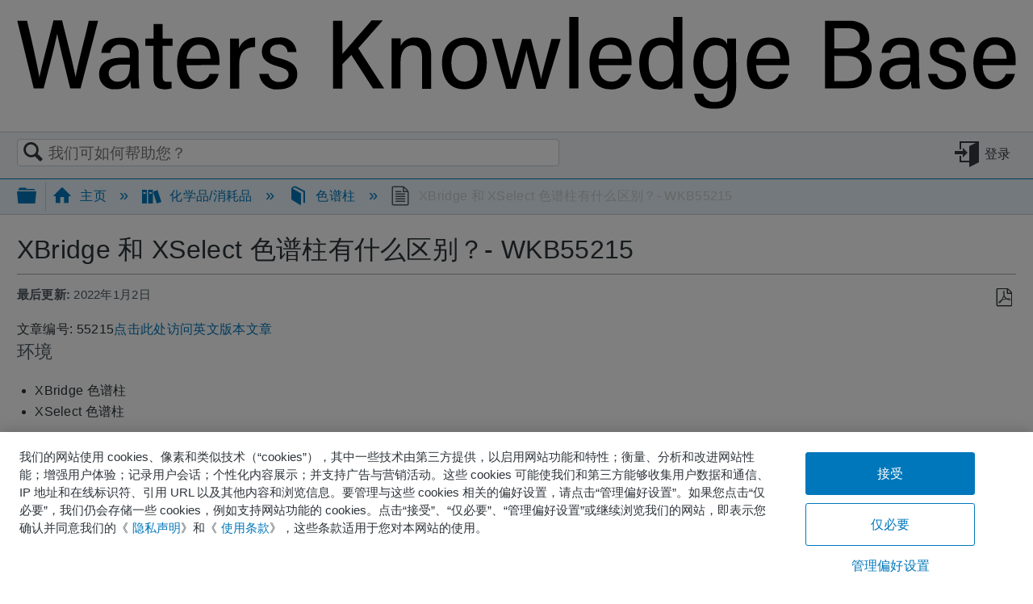

--- FILE ---
content_type: text/html; charset=utf-8
request_url: https://cn-support.waters.com/KB_Chem/Columns/WKB55215_What_is_the_difference_between_XBridge_and_XSelect_brand_columns
body_size: 10258
content:
<!DOCTYPE html>
<html  lang="zh-CN">
<head prefix="og: http://ogp.me/ns# article: http://ogp.me/ns/article#">

        <meta name="viewport" content="width=device-width, initial-scale=1"/>
        <meta name="generator" content="MindTouch"/>
        <meta name="robots" content="index,follow"/>
        <meta property="og:title" content="XBridge 和 XSelect 色谱柱有什么区别？- WKB55215"/>
        <meta property="og:site_name" content="Waters China"/>
        <meta property="og:type" content="article"/>
        <meta property="og:locale" content="zh_CN"/>
        <meta property="og:url" content="https://cn-support.waters.com/KB_Chem/Columns/WKB55215_What_is_the_difference_between_XBridge_and_XSelect_brand_columns"/>
        <meta property="og:image" content="https://a.mtstatic.com/@public/production/site_11966/1629733089-social-share.png"/>
        <meta property="og:description" content="&amp;#12302;&amp;#31572;&amp;#26696;&amp;#12303; XBridge &amp;#22522;&amp;#20110; BEH &amp;#39063;&amp;#31890;&amp;#24179;&amp;#21488;&amp;#12290;XSelect &amp;#20998;&amp;#20026;&amp;#20004;&amp;#31181;&amp;#39063;&amp;#31890;&amp;#24179;&amp;#21488;&amp;#65292;&amp;#20998;&amp;#21035;&amp;#&hellip;"/>
        <meta property="article:published_time" content="2019-02-14T02:07:10Z"/>
        <meta property="article:modified_time" content="2022-08-12T19:07:37Z"/>
        <meta name="twitter:card" content="summary"/>
        <meta name="twitter:title" content="XBridge 和 XSelect 色谱柱有什么区别？- WKB55215"/>
        <meta name="twitter:description" content="&amp;#12302;&amp;#31572;&amp;#26696;&amp;#12303; XBridge &amp;#22522;&amp;#20110; BEH &amp;#39063;&amp;#31890;&amp;#24179;&amp;#21488;&amp;#12290;XSelect &amp;#20998;&amp;#20026;&amp;#20004;&amp;#31181;&amp;#39063;&amp;#31890;&amp;#24179;&amp;#21488;&amp;#65292;&amp;#20998;&amp;#21035;&amp;#&hellip;"/>
        <meta name="twitter:image" content="https://a.mtstatic.com/@public/production/site_11966/1629733089-social-share.png"/>
        <meta name="description" content="&amp;#12302;&amp;#31572;&amp;#26696;&amp;#12303; XBridge &amp;#22522;&amp;#20110; BEH &amp;#39063;&amp;#31890;&amp;#24179;&amp;#21488;&amp;#12290;XSelect &amp;#20998;&amp;#20026;&amp;#20004;&amp;#31181;&amp;#39063;&amp;#31890;&amp;#24179;&amp;#21488;&amp;#65292;&amp;#20998;&amp;#21035;&amp;#&hellip;"/>
        <link rel="canonical" href="https://cn-support.waters.com/KB_Chem/Columns/WKB55215_What_is_the_difference_between_XBridge_and_XSelect_brand_columns"/>
        <link rel="search" type="application/opensearchdescription+xml" title="Waters China搜索" href="https://cn-support.waters.com/@api/deki/site/opensearch/description"/>
        <link rel="apple-touch-icon" href="https://a.mtstatic.com/@public/production/site_11966/1629733070-apple-touch-icon.png"/>
        <link rel="shortcut icon" href="https://a.mtstatic.com/@public/production/site_11966/1629733072-favicon.ico"/>

        <script type="application/ld+json">{"@context":"http:\/\/schema.org","@type":"WebPage","name":"XBridge \u548c XSelect \u8272\u8c31\u67f1\u6709\u4ec0\u4e48\u533a\u522b\uff1f- WKB55215","url":"https:\/\/cn-support.waters.com\/KB_Chem\/Columns\/WKB55215_What_is_the_difference_between_XBridge_and_XSelect_brand_columns"}</script>
        <script type="application/ld+json">{"@context":"http:\/\/schema.org","@type":"WebPage","name":"XBridge \u548c XSelect \u8272\u8c31\u67f1\u6709\u4ec0\u4e48\u533a\u522b\uff1f- WKB55215","url":"https:\/\/cn-support.waters.com\/KB_Chem\/Columns\/WKB55215_What_is_the_difference_between_XBridge_and_XSelect_brand_columns","relatedLink":["https:\/\/cn-support.waters.com\/KB_Chem\/Columns\/WKB73119_What_reversed-phase_columns_does_Waters_offer_for_peptide_analysis","https:\/\/cn-support.waters.com\/KB_Chem\/Columns\/WKB242416_How_Do_I_find_Application_Notes_for_a_Specific_Column","https:\/\/cn-support.waters.com\/KB_Chem\/Columns\/WKB82109_What_is_a_suggestion_to_get_better_resolution_of_my_peptides","https:\/\/cn-support.waters.com\/KB_Chem\/Columns\/WKB196681_Can_XSelect_CSH_C18_be_used_in_place_of_XBridge_BEH_C18_if_I_am_running_a_method_that_was_validated_on_XBridge_BEH_C18"]}</script>
        <script type="application/ld+json">{"@context":"http:\/\/schema.org","@type":"BreadcrumbList","itemListElement":[{"@type":"ListItem","position":1,"item":{"@id":"https:\/\/cn-support.waters.com\/KB_Chem","name":"\u5316\u5b66\u54c1\/\u6d88\u8017\u54c1"}},{"@type":"ListItem","position":2,"item":{"@id":"https:\/\/cn-support.waters.com\/KB_Chem\/Columns","name":"\u8272\u8c31\u67f1"}}]}</script>

        <title>XBridge 和 XSelect 色谱柱有什么区别？- WKB55215 - Waters China</title>


    <style type="text/css">/*<![CDATA[*/
.SFContentFooter {display: none !important;}/*]]>*/</style><style type="text/css">/*<![CDATA[*/
span#live-tag-article-select-button { 
  display: none; 
} 
label#live-tag-article-label { 
  display: none; 
}/*]]>*/</style>

        <link media="screen" type="text/css" rel="stylesheet" href="https://a.mtstatic.com/@cache/layout/anonymous.css?_=a5eaf59abf2ddf1b56f78f06930fe122_Y24tc3VwcG9ydC53YXRlcnMuY29t:site_11966" id="mt-screen-css" />

    
        <link media="print" type="text/css" rel="stylesheet" href="https://a.mtstatic.com/@cache/layout/print.css?_=ad551268dac230d7e65a4f896894a42e:site_11966" id="mt-print-css" />


    <script type="application/json" nonce="bd2d58d1de4ee6e62fc32c86bb4be8ae4db39588e4b3d04ab17ee1bf67ce3485" id="mt-localizations-draft">
{"Draft.JS.alert.cancel.button":"\u786e\u5b9a","Draft.JS.alert.cancel.message":"\u5b9e\u65f6\u9875\u9762\u672a\u53d1\u5e03\u65f6\uff0c\u60a8\u4e0d\u80fd\u53d6\u6d88\u8349\u6848\u3002","Draft.JS.alert.cancel.title":"\u65e0\u6cd5\u53d6\u6d88\u8be5\u8349\u7a3f","Draft.JS.alert.publish.button":"\u786e\u5b9a","Draft.JS.alert.publish.message":"\u60a8\u4e0d\u80fd\u53d1\u5e03\u672a\u53d1\u5e03\u7236\u9875\u4e0a\u7684\u9875\u9762\u8349\u6848","Draft.JS.alert.publish.title":"\u65e0\u6cd5\u53d1\u5e03\u8be5\u8349\u7a3f","Draft.JS.alert.unpublish.button":"\u786e\u5b9a","Draft.JS.alert.unpublish.message":"\u5f53\u5df2\u53d1\u5e03\u5b50\u9875\u662f\u7236\u9875\u65f6\uff0c\u60a8\u65e0\u6cd5\u53d6\u6d88\u53d1\u5e03\u7f51\u9875\u3002","Draft.JS.alert.unpublish.title":"\u65e0\u6cd5\u53d1\u5e03\u6b64\u9875\u9762","Draft.JS.success.cancel":"\u5df2\u6210\u529f\u53d6\u6d88\u8349\u6848\u3002","Draft.JS.success.schedule.publish":"Publication schedule successfully created.","Draft.JS.success.publish":"\u5df2\u6210\u529f\u53d1\u5e03\u8349\u6848\u3002","Draft.JS.success.unpublish":"\u5df2\u6210\u529f\u53ec\u56de\u9875\u9762\u3002","Draft.JS.success.unpublish.inherits-schedule\n        Draft.JS.success.unpublish.scheduled-to-publish":"[MISSING: draft.js.success.unpublish.inherits-schedule\n        draft.js.success.unpublish.scheduled-to-publish]","Draft.JS.success.update.schedule.publish":"Publication schedule successfully updated.","Draft.JS.success.update.schedule.unpublish":"[MISSING: draft.js.success.update.schedule.unpublish]","Draft.JS.success.delete.schedule\n        Draft.JS.success.delete.schedule.with.subpages\n        Draft.error.cancel":"[MISSING: draft.js.success.delete.schedule\n        draft.js.success.delete.schedule.with.subpages\n        draft.error.cancel]","Draft.error.publish":"\u53d1\u5e03\u8349\u6848\u65f6\u51fa\u73b0\u9519\u8bef\u3002","Draft.error.unpublish":"\u53d6\u6d88\u53d1\u5e03\u9875\u9762\u65f6\u51fa\u73b0\u9519\u8bef\u3002","Draft.message.at":"at","Dialog.ConfirmSave.StrictIdf.title":"\u8fd9\u53ef\u80fd\u4f1a\u5bf9\u60a8\u7684\u7f51\u7ad9\u4ea7\u751f\u8d1f\u9762\u5f71\u54cd\uff01","Dialog.ConfirmSave.StrictIdf.error.missing-template-reference":"\u8fd9\u7bc7\u6587\u7ae0\u7c7b\u578b\u9700\u8981\u4e00\u4e2a\u6a21\u677f\u53c2\u8003\u5c0f\u90e8\u4ef6\u3002 \u6ca1\u6709\u4f1a\u5bf9\u60a8\u7684\u7f51\u7ad9\u548c\u641c\u7d22\u5f15\u64ce\u4f18\u5316\u4ea7\u751f\u8d1f\u9762\u5f71\u54cd\u3002 \u8bf7\u8054\u7cfbCXone Expert\u652f\u6301\u3002","Dialog.ConfirmSave.StrictIdf.label.continue":"\u6211\u660e\u767d","Dialog.ConfirmSave.StrictIdf.label.cancel":"\u53d6\u6d88","Dialog.ConfirmSave.StrictIdf.label.missing-template-reference-help-link":"\u4e86\u89e3\u6709\u5173\u6240\u9700\u53c2\u8003\u7684\u66f4\u591a\u4fe1\u606f","Dialog.ConfirmSave.StrictIdf.error.invalid-idf":"\u6307\u5b9a\u7684\u6587\u7ae0\u7c7b\u578b\u4e0d\u5141\u8bb8\u653e\u5728\u6b64\u4f4d\u7f6e\u3002 \u8fd9\u53ef\u80fd\u4f1a\u5bf9\u60a8\u7684\u7f51\u7ad9\u548c\u641c\u7d22\u5f15\u64ce\u4f18\u5316\u4ea7\u751f\u8d1f\u9762\u5f71\u54cd\u3002 \u8bf7\u8054\u7cfbCXone Expert\u652f\u6301\u3002","Dialog.ConfirmSave.StrictIdf.label.invalid-idf-help-link":"\u4e86\u89e3\u6709\u5173IDF\u7ed3\u6784\u7684\u66f4\u591a\u4fe1\u606f","Dialog.EditDraft.page-title":"\u521b\u5efa\u8349\u7a3f","Dialog.Scheduler.Common.label.am":"{0} AM","Dialog.Scheduler.Common.label.pm":"{0} PM","Dialog.Scheduler.Publish.alert-create-draft":"Create","Dialog.Scheduler.Publish.alert-existing-publication-scheduled":"This location has an existing publication schedule applied.  The new page will inherit this new schedule.","Dialog.Scheduler.Publish.alert-modify-message":"This draft is scheduled to be published {0} at {1}. A schedule cannot be modified or deleted less than 15 minutes from its start time.","Dialog.Scheduler.Publish.alert-modify-title":"This schedule cannot be modified","Dialog.Scheduler.Publish.button-close":"Close","Dialog.Scheduler.Publish.button-save":"Save publish schedule","Dialog.Scheduler.Publish.button-go-to-parent":"Go to parent","Dialog.Scheduler.Publish.do-not-have-permission-message":"This page will be published {0} with another page scheduled by {1}. You do not have permission to view this page. Please see {1} to resolve scheduling conflicts.","Dialog.Scheduler.Publish.go-to-parent-message":"This draft will be published {0}, scheduled by {1}. A schedule can only be modified where it was created.","Dialog.Scheduler.Publish.label.f1-link":"Learn about scheduled publishing","Dialog.Scheduler.Publish.page-title":"Publish","Dialog.Scheduler.Unpublish.button-save":"Save unpublish schedule","Dialog.Scheduler.Unpublish.alert-modify-message":"This page is scheduled to be unpublished {0} at {1}. A schedule cannot be modified or deleted less than 15 minutes from its start time.","Dialog.Scheduler.Unpublish.do-not-have-permission-message":"This page will be unpublished {0} with another page scheduled by {1}. You do not have permission to view this page. Please see {1} to resolve scheduling conflicts.","Dialog.Scheduler.Unpublish.go-to-parent-message":"This page will be unpublished {0}, scheduled by {1}. A schedule can only be modified where it was created.","Dialog.Scheduler.Unpublish.page-title":"Unpublish","Page.Dashboard.page-title":"\u4eea\u8868\u677f"}    </script>    <script type="application/json" nonce="bd2d58d1de4ee6e62fc32c86bb4be8ae4db39588e4b3d04ab17ee1bf67ce3485" id="mt-localizations-editor">
{"Article.Attach.file.upload.toobig":"\u60a8\u9009\u62e9\u7684\u6587\u4ef6\u8fc7\u5927\u3002\u5141\u8bb8\u7684\u6700\u5927\u6587\u4ef6\u5927\u5c0f\u662f{0}\u3002","Article.Attach.file.upload.notAllowed":"\u6240\u9009\u6587\u4ef6\u65e0\u6cd5\u4e0a\u4f20\uff0c\u56e0\u4e3a\u60a8\u6ca1\u6709\u4e0a\u4f20\u6b64\u7c7b\u578b\u6587\u4ef6\u7684\u6743\u9650\u3002","Article.Attach.file.upload.fileExtension":"\u60a8\u9009\u62e9\u7684\u6587\u4ef6\u5e26\u6709\u4e0d\u652f\u6301\u7684\u6269\u5c55\u3002\u8bf7\u4f7f\u7528\u6709\u6548\u7684\u6587\u4ef6\u91cd\u8bd5\u3002","Article.Common.page-is-restricted-login":"\u60a8\u6ca1\u6709\u6743\u9650\u67e5\u770b\u8be5\u9875\u9762 \u2013 \u8bf7\u5c1d\u8bd5\u767b\u5f55\u3002","Article.Common.page-save-conflict":"\u60a8\u53ef\u80fd\u5df2\u8986\u76d6\u4e86\u540c\u6b65\u7f16\u8f91\u7684\u66f4\u6539\u3002\u4f7f\u7528\u8be5\u9875\u9762 <a title=\"\u4fee\u8ba2\u5386\u53f2\u67e5\u770b\" target=\"_blank\" href=\"{0}\" >\u4fee\u8ba2\u5386\u53f2<\/a>\u3002","Article.Error.page-couldnt-be-loaded":"\u65e0\u6cd5\u52a0\u8f7d\u6240\u8bf7\u6c42\u9875\u9762\u7684\u5185\u5bb9\u3002","Article.Error.page-save-conflict":"\u5728{0}\u5df2\u6709\u9875\u9762\u5b58\u5728\u3002\u5982\u679c\u60a8\u60f3\u4fee\u6539\u73b0\u6709\u9875\u9762\u5185\u5bb9\uff0c\u5bfc\u822a\u81f3\u73b0\u6709\u9875\u9762\uff0c\u7f16\u8f91\u8be5\u9875\u9762\u3002","Article.Error.page-save-forbidden":"\u60a8\u7684\u4f1a\u8bdd\u5df2\u5230\u671f\uff0c\u6216\u8005\u60a8\u6ca1\u6709\u6743\u9650\u7f16\u8f91\u8be5\u9875\u9762\u3002","Article.Error.page-title-required":"A page title is required.","Article.edit.summary":"\u7f16\u8f91\u6458\u8981","Article.edit.summary-reason":"Why are you making this edit?","Article.edit.enter-reason":"Enter reason (viewable in Site History Report)","Component.YoutubeSearch.error.key-invalid":"Your YouTube API Key was improperly configured. Please review the article at the","Component.YoutubeSearch.error.key-missing":"Your CXone Expert deployment needs to update your YouTube API Key. Details on how to update can be found at the","Component.YoutubeSearch.error.search-failed":"Search failed","Component.YoutubeSearch.info.not-found":"No videos found","Component.YoutubeSearch.label.video-url":"Video URL","Component.YoutubeSearch.placeholder.query":"Video URL or YouTube search query","Dialog.ConfirmCancel.button.continue-editing":"Continue editing","Dialog.ConfirmCancel.button.discard-changes":"Discard changes","Dialog.ConfirmCancel.message.changes-not-saved":"Your changes have not been saved to MindTouch.","Dialog.ConfirmCancel.title":"Discard changes?","Dialog.ConfirmDeleteRedirects.label.delete-redirects-help-link":"\u4e86\u89e3\u66f4\u591a\u6709\u5173\u5220\u9664\u91cd\u5b9a\u5411\u7684\u4fe1\u606f","Dialog.ConfirmSave.error.redirect":"\u91cd\u5b9a\u5411\u5b58\u5728\u4e8e\u6b64\u4f4d\u7f6e\uff0c\u5982\u679c\u7ee7\u7eed\uff0c\u5c06\u88ab\u5220\u9664\u3002\u8fd9\u53ef\u80fd\u4f1a\u5bf9\u60a8\u7684\u7f51\u7ad9\u548c\u641c\u7d22\u5f15\u64ce\u4f18\u5316\u4ea7\u751f\u8d1f\u9762\u5f71\u54cd\u3002\u8bf7\u8054\u7cfbCXone Expert\u652f\u6301\u3002","Dialog.ConfirmSave.label.cancel":"\u53d6\u6d88","Dialog.ConfirmSave.label.continue":"\u7ee7\u7eed","Dialog.ConfirmSave.title":"\u5220\u9664\u91cd\u5b9a\u5411\u5417\uff1f","Dialog.ConfirmSave.StrictIdf.error.invalid-idf":"\u6307\u5b9a\u7684\u6587\u7ae0\u7c7b\u578b\u4e0d\u5141\u8bb8\u653e\u5728\u6b64\u4f4d\u7f6e\u3002 \u8fd9\u53ef\u80fd\u4f1a\u5bf9\u60a8\u7684\u7f51\u7ad9\u548c\u641c\u7d22\u5f15\u64ce\u4f18\u5316\u4ea7\u751f\u8d1f\u9762\u5f71\u54cd\u3002 \u8bf7\u8054\u7cfbCXone Expert\u652f\u6301\u3002","Dialog.ConfirmSave.StrictIdf.error.missing-template-reference-insert":"\u8fd9\u7bc7\u6587\u7ae0\u7c7b\u578b\u9700\u8981\u6a21\u677f\u53c2\u8003\u5c0f\u90e8\u4ef6\u3002 \u8bf7\u5728\u4fdd\u5b58\u524d\u63d2\u5165\u6a21\u677f\u53c2\u8003\u3002","Dialog.ConfirmSave.StrictIdf.label.cancel":"\u53d6\u6d88","Dialog.ConfirmSave.StrictIdf.label.continue":"\u6211\u660e\u767d","Dialog.ConfirmSave.StrictIdf.label.insert":"\u63d2\u5165","Dialog.ConfirmSave.StrictIdf.label.missing-template-reference-help-link":"\u4e86\u89e3\u6709\u5173\u6240\u9700\u53c2\u8003\u7684\u66f4\u591a\u4fe1\u606f","Dialog.ConfirmSave.StrictIdf.label.invalid-idf-help-link":"\u4e86\u89e3\u6709\u5173IDF\u7ed3\u6784\u7684\u66f4\u591a\u4fe1\u606f","Dialog.ConfirmSave.StrictIdf.title":"\u8fd9\u53ef\u80fd\u4f1a\u5bf9\u60a8\u7684\u7f51\u7ad9\u4ea7\u751f\u8d1f\u9762\u5f71\u54cd\uff01","Dialog.JS.wikibits-edit-section":"\u7f16\u8f91\u533a\u57df","Dialog.SaveRequired.button.cancel":"Cancel","Dialog.SaveRequired.button.save":"Save and continue","Dialog.SaveRequired.label.change-title-start":"This page needs a different title than","Dialog.SaveRequired.label.change-title-end":"Please make the correction and try again.","Dialog.SaveRequired.label.new-page-alert":"This operation can not be performed on a page that has not yet been created. In order to do that, we need to quickly save what you have.","Dialog.SaveRequired.title":"Save required","Draft.error.save-unpublished":"\u60a8\u65e0\u6cd5\u5728{0}\u4fdd\u5b58\u672a\u53d1\u5e03\u7684\u8349\u7a3f\u3002\u8be5\u4f4d\u7f6e\u5df2\u6709\u4e00\u4e2a\u53d1\u5e03\u9875\u9762\u5b58\u5728\u3002","GUI.Editor.alert-changes-made-without-saving":"\u60a8\u5df2\u5bf9\u5185\u5bb9\u8fdb\u884c\u4e86\u66f4\u6539\uff0c\u672a\u4fdd\u5b58\u3002\u60a8\u786e\u5b9a\u8981\u9000\u51fa\u8be5\u9875\u9762\uff1f","GUI.Editor.error.copy-hint":"\u4e3a\u907f\u514d\u4e22\u5931\u6240\u505a\u7684\u5de5\u4f5c\uff0c\u8bf7\u5c06\u9875\u9762\u5185\u5bb9\u590d\u5236\u5230\u65b0\u7684\u6587\u4ef6\uff0c\u5e76\u518d\u6b21\u5c1d\u8bd5\u4fdd\u5b58\u3002","GUI.Editor.error.server-error":"\u670d\u52a1\u5668\u51fa\u9519\u3002","GUI.Editor.error.unable-to-save":"\u65e0\u6cd5\u4fdd\u5b58\u8be5\u9875\u9762","Redist.CKE.mt-save.save-to-file-link":"\u5c06\u9875\u9762\u5185\u5bb9\u4fdd\u5b58\u5230\u67d0\u4e2a\u6587\u4ef6","Redist.CKE.mt-autosave.contents-autosaved":"\u9875\u9762\u5185\u5bb9\u81ea\u52a8\u4fdd\u5b58\u5230\u6d4f\u89c8\u5668\u7684\u672c\u5730\u5b58\u50a8%1","System.API.Error.invalid-redirect":"\u65e0\u6cd5\u5728\u62e5\u6709\u5b50\u9875\u9762\u7684\u9875\u9762\u4e0a\u521b\u5efa\u91cd\u5b9a\u5411\u3002","System.API.Error.invalid-redirect-target":"\u91cd\u5b9a\u5411\u672a\u6307\u5411\u6709\u6548\u9875\u9762\u3002"}    </script>    <script type="application/json" nonce="bd2d58d1de4ee6e62fc32c86bb4be8ae4db39588e4b3d04ab17ee1bf67ce3485" id="mt-localizations-file-uploader">
{"Dialog.Attach.allowed-types":"\u5141\u8bb8\u7684\u6587\u4ef6\u7c7b\u578b\uff1a","Dialog.Attach.button.upload":"\u4e0a\u4f20","Dialog.Attach.choose-files-dad":"\u9009\u62e9\u8981\u4e0a\u8f7d\u7684\u6587\u4ef6\uff0c\u6216\u5c06\u6587\u4ef6\u62d6\u653e\u5230\u8be5\u7a97\u53e3\u3002","Dialog.Attach.max-size":"\u6700\u5927\u4e0a\u4f20\u6587\u4ef6\u5927\u5c0f\uff1a{0}"}    </script>    <script type="application/json" nonce="bd2d58d1de4ee6e62fc32c86bb4be8ae4db39588e4b3d04ab17ee1bf67ce3485" id="mt-localizations-grid-widget">
{"Article.Common.page-is-restricted-login":"\u60a8\u6ca1\u6709\u6743\u9650\u67e5\u770b\u8be5\u9875\u9762 \u2013 \u8bf7\u5c1d\u8bd5\u767b\u5f55\u3002","MindTouch.Help.Page.search-unavailable":"\u62b1\u6b49\uff0c\u641c\u7d22\u529f\u80fd\u5f53\u524d\u4e0d\u53ef\u7528\u3002","MindTouch.Reports.data.empty-grid-text":"No Data Available.","Page.StructuredTags.error-update":"\u53d1\u751f\u672a\u77e5\u9519\u8bef\u3002"}    </script>    <script type="application/json" nonce="bd2d58d1de4ee6e62fc32c86bb4be8ae4db39588e4b3d04ab17ee1bf67ce3485" id="mt-localizations-tree-widget">
{"Skin.Common.home":"\u4e3b\u9875","Dialog.Common.error.path-not-found":"\u65e0\u6cd5\u52a0\u8f7d\u6240\u8bf7\u6c42\u9875\u9762\u6216\u90e8\u5206\u3002\u8bf7\u66f4\u65b0\u94fe\u63a5\u3002","Dialog.JS.loading":"\u6b63\u5728\u52a0\u8f7d...","Dialog.JS.loading.copy":"\u6b63\u5728\u590d\u5236\u9875\u9762......","Dialog.JS.loading.insertImage":"\u6b63\u5728\u63d2\u5165\u56fe\u7247......","Dialog.JS.loading.move":"\u6b63\u5728\u79fb\u52a8\u9875\u9762......","Dialog.JS.loading.moveFile":"\u6b63\u5728\u79fb\u52a8\u6587\u4ef6......","Dialog.JS.loading.search":"\u6b63\u5728\u641c\u7d22...","MindTouch.Help.Page.in":"\u4f4d\u4e8e","MindTouch.Help.Page.no-search-results":"\u62b1\u6b49\uff0c\u6211\u4eec\u65e0\u6cd5\u627e\u5230\u60a8\u6b63\u5728\u641c\u5bfb\u7684\u5185\u5bb9\u3002","MindTouch.Help.Page.no-search-try":"\u5c1d\u8bd5\u641c\u7d22\u5176\u4ed6\u5185\u5bb9\uff0c\u9009\u62e9\u4e00\u4e2a\u7c7b\u522b\uff0c\u6216\u5c1d\u8bd5\u521b\u5efa\u4e00\u4e2a\u7968\u5238\u3002","MindTouch.Help.Page.retrysearch":"\u70b9\u51fb\u6b64\u5904\u641c\u7d22\u6574\u4e2a\u7f51\u7ad9\u3002","MindTouch.Help.Page.search-error-try":"\u8bf7\u7a0d\u540e\u518d\u8bd5\u3002","MindTouch.Help.Page.search-unavailable":"\u62b1\u6b49\uff0c\u641c\u7d22\u529f\u80fd\u5f53\u524d\u4e0d\u53ef\u7528\u3002"}    </script>    <script type="application/json" nonce="bd2d58d1de4ee6e62fc32c86bb4be8ae4db39588e4b3d04ab17ee1bf67ce3485" id="mt-localizations-dialog">
{"Dialog.Common.button.cancel":"Cancel","Dialog.Common.button.ok":"OK","Dialog.Common.label.home":"Home"}    </script>
    <script type="text/javascript" data-mindtouch-module="true" nonce="bd2d58d1de4ee6e62fc32c86bb4be8ae4db39588e4b3d04ab17ee1bf67ce3485" src="https://a.mtstatic.com/deki/javascript/out/globals.jqueryv2.2.4.js?_=cfc26109943a2b00de06afa41831a0676529c74c:site_11966"></script><script type="application/json" id="mt-global-settings" nonce="bd2d58d1de4ee6e62fc32c86bb4be8ae4db39588e4b3d04ab17ee1bf67ce3485">{"articleType":"watqa","attachFileMax":1000,"baseHref":"https:\/\/cn-support.waters.com","cacheFingerprint":"cfc26109943a2b00de06afa41831a0676529c74c:site_11966","canFileBeAttached":false,"cdnHostname":"a.mtstatic.com","clientSideWarnings":false,"dntEditorConfig":false,"draftEditable":false,"followRedirects":1,"idfHideTemplateTags":false,"idfVersion":"IDF3","isArticleReviewCommunityMembersEnabled":false,"isDraftAllowed":false,"isDraftManagerReportDownloadEnabled":false,"isDraftRequest":false,"isFindAndReplaceUndoEnabled":false,"isGenerativeSearchEnabled":false,"isGenerativeSearchDisclaimerEnabled":false,"isGenerativeSearchStreamResponseToggleEnabled":false,"isGenerativeSearchSearchIconEnabled":false,"isContentAdequacyEnabled":true,"isGenerativeSearchOnDemandEvaluationEnabled":true,"isFileDescriptionCaptionableByLlmEnabled":false,"isGoogleAnalyticsEnabled":true,"isGuideTabMultipleClassificationsEnabled":false,"isHawthornThemeEnabled":false,"isIframeSandboxEnabled":false,"isImportExportEnhancementsEnabled":false,"isImportExportMediaEnabled":false,"isExternalImportEnabled":false,"isInteractionAnalyticsDebugEnabled":false,"isDevelopmentModeEnabled":false,"isInteractionAnalyticsEnabled":true,"isKcsEnabledOnPage":false,"isMediaManagerEnabled":false,"isPinnedPagesEnabled":true,"isPinnedPagesEnhancementsEnabled":true,"isReportDownloadEnabled":false,"isSchedulePublishEnabled":true,"isSearchAsYouTypeEnabled":true,"isTinymceAiAssistantEnabled":false,"isSearchInsightsDownloadEnabled":false,"isSentimentAnalysisEnabled":true,"isShowMoreChildrenNodesEnabled":false,"isShowTerminalNodesEnabled":false,"isSkinResponsive":true,"isSmoothScrollEnabled":true,"isTinyMceEnabled":false,"isTreeArticleIconsEnabled":false,"isXhrF1WebWidgetEnabled":true,"isXhrIEMode":false,"kcsEnabled":false,"kcsV2Enabled":false,"kcsV2GuidePrivacySetting":"Semi-Public","learningPathsEnabled":true,"maxFileSize":268435456,"moduleMode":"global","pageEditable":false,"pageId":28958,"pageIsRedirect":false,"pageLanguageCode":"zh-CN","pageName":"XBridge \u548c XSelect \u8272\u8c31\u67f1\u6709\u4ec0\u4e48\u533a\u522b\uff1f- WKB55215","pageNamespace":"","pageOrderLimit":1000,"pagePermissions":["LOGIN","BROWSE","READ","SUBSCRIBE"],"pageRevision":"6","pageSectionEditable":false,"pageTitle":"KB Chem\/Columns\/WKB55215 What is the difference between XBridge and XSelect brand columns","pageViewId":"12763c49-d42e-4444-8c84-3f6221872dea","pathCommon":"\/@style\/common","pathSkin":"\/@style\/elm","relatedArticlesDetailed":true,"removeBlankTemplate":true,"removeDeleteCheckbox":true,"cidWarningOnDelete":true,"scriptParser":2,"sessionId":"MDcwZmMwOGItN2JjMS00N2FmLThkMTItZTliNzI3MmEwZDI5fDIwMjYtMDEtMTRUMTk6NTE6NTY=","showAllTemplates":false,"siteAuthoringPageThumbnailManagementEnabled":true,"skinStyle":"columbia.elm","spaceballs2Enabled":false,"strictIdfEnabled":false,"uiLanguage":"zh-cn","userId":2,"isPageRedirectPermanent":false,"userIsAdmin":false,"userIsAnonymous":true,"userIsSeated":false,"userName":"Anonymous User","userPermissions":["LOGIN","BROWSE","READ","SUBSCRIBE"],"userSystemName":"Anonymous","userTimezone":"-12:00","webFontConfig":{"google":{"families":null}},"apiToken":"xhr_2_1768420317_61fbab8f901672f31a57d1e6e4e4c403fb9d215999e327453fe827531b536129","displayGenerativeSearchDisclaimer":false}</script><script type="text/javascript" data-mindtouch-module="true" nonce="bd2d58d1de4ee6e62fc32c86bb4be8ae4db39588e4b3d04ab17ee1bf67ce3485" src="https://a.mtstatic.com/deki/javascript/out/deki.legacy.js?_=cfc26109943a2b00de06afa41831a0676529c74c:site_11966"></script><script type="text/javascript" data-mindtouch-module="true" nonce="bd2d58d1de4ee6e62fc32c86bb4be8ae4db39588e4b3d04ab17ee1bf67ce3485" src="https://a.mtstatic.com/deki/javascript/out/community.js?_=cfc26109943a2b00de06afa41831a0676529c74c:site_11966"></script><script type="text/javascript" data-mindtouch-module="true" nonce="bd2d58d1de4ee6e62fc32c86bb4be8ae4db39588e4b3d04ab17ee1bf67ce3485" src="https://a.mtstatic.com/deki/javascript/out/standalone/skin_elm.js?_=cfc26109943a2b00de06afa41831a0676529c74c:site_11966"></script><script type="text/javascript" data-mindtouch-module="true" nonce="bd2d58d1de4ee6e62fc32c86bb4be8ae4db39588e4b3d04ab17ee1bf67ce3485" src="https://a.mtstatic.com/deki/javascript/out/standalone/pageBootstrap.js?_=cfc26109943a2b00de06afa41831a0676529c74c:site_11966"></script>

    
        <script src="//assets.adobedtm.com/adc8a44251cc/5388c1c90d1a/launch-25db76a7570e.min.js" async="async"></script>
    
<script type="text/javascript" nonce="bd2d58d1de4ee6e62fc32c86bb4be8ae4db39588e4b3d04ab17ee1bf67ce3485">(function(i,s,o,g,r,a,m){i['GoogleAnalyticsObject']=r;i[r]=i[r]||function(){(i[r].q=i[r].q||[]).push(arguments)},i[r].l=1*new Date();a=s.createElement(o),m=s.getElementsByTagName(o)[0];a.async=1;a.src=g;m.parentNode.insertBefore(a,m)})(window,document,'script','//www.google-analytics.com/analytics.js','ga');ga('create','UA-7575540-3','cn-support.waters.com',{allowLinker:true});ga('send','pageview');ga('create','cn-support.waters.com','UA-65721316-25',{name:'mtTracker',allowLinker:true});ga('mtTracker.require','linker');ga('mtTracker.set', 'anonymizeIp', true);ga('mtTracker.send','pageview');document.addEventListener('mindtouch-web-widget:f1:loaded',function(e){var t=e.data||{},d=t.widget;d&&''!==t.embedId&&document.addEventListener('mindtouch-web-widget:f1:clicked',function(e){var t=(e.data||{}).href;if(t){var n=document.createElement('a');n.setAttribute('href',t),'expert-help.nice.com'===n.hostname&&(e.preventDefault(),ga('linker:decorate',n),d.open(n.href))}})});</script>
</head>
<body class="elm-user-anonymous columbia-page-main columbia-article-watqa columbia-browser-chrome columbia-platform-macintosh columbia-breadcrumb-home-kbchem-columns-wkb55215whatisthedifferencebetweenxbridgeandxselectbrandcolumns columbia-live no-touch columbia-lang-zh-cn columbia-skin-elm">
<a class="elm-skip-link" href="#elm-main-content" title="按Enter键跳到主内容">跳转到主内容</a><main class="elm-skin-container" data-ga-category="Anonymous | page">
    <header class="elm-header">
        <div class="elm-header-custom">

<div>

</div>







<div class="mt-style-conditional style-wrap employeelogin">


<a rel="custom nofollow" href="https://cn-support.waters.com/@app/auth/3/login?returnto=https://cn-support.waters.com/KB_Chem/Columns/WKB55215_What_is_the_difference_between_XBridge_and_XSelect_brand_columns">Waters&#21592;&#24037;&#20837;&#21475;</a>
</div>





<p><a class="GCMonly" title="Waters Knowledge Base Home" href="https://cn-support.waters.com/" rel="internal">Knowledge Base Home</a></p>



</div>
        <div class="elm-nav mt-translate-module" hidden="true">
            <div class="elm-nav-container mt-translate-container"></div>
        </div>
        <div class="elm-header-logo-container">
            <a href="https://cn-support.waters.com" title="Waters China" aria-label='Link to home'><img src="https://a.mtstatic.com/@public/production/site_11966/1542123156-logo.svg" alt="Waters China" /></a>
        </div>
        
        <nav class="elm-header-user-nav elm-nav" role="navigation">
            <div class="elm-nav-container">
                <ol>
                    <li class="elm-global-search" data-ga-action="Header search"><a class="mt-icon-site-search mt-toggle-form" href="#" title="搜索网站">搜索网站</a>
<div class="mt-quick-search-container mt-toggle-form-container">
    <form action="/Special:Search">
        <input name="qid" id="mt-qid-skin" type="hidden" value="" />
        <input name="fpid" id="mt-search-filter-id" type="hidden" value="230" />
        <input name="fpth" id="mt-search-filter-path" type="hidden" />
        <input name="path" id="mt-search-path" type="hidden" value="" />

        <label class="mt-label" for="mt-site-search-input">
            搜索
        </label>
        <input class="mt-text mt-search search-field" name="q" id="mt-site-search-input" placeholder="我们可如何帮助您？" type="search" />
        <button class="mt-button ui-button-icon mt-icon-site-search-button search-button" type="submit">
            搜索
        </button>
    </form>
</div>
<div class="elm-search-back"><a class="mt-icon-browser-back" data-ga-label="Browse back" href="#" id="mt-browser-back" title="返回到上一篇文章">返回到上一篇文章</a></div>
</li>
                    <li class="elm-user-menu"><ol class="mt-user-menu">


    <li class="mt-user-menu-user">
        <a class="mt-icon-quick-sign-in "
           href="https://cn-support.waters.com/@app/auth/3/login?returnto=https%3A%2F%2Fcn-support.waters.com%2FKB_Chem%2FColumns%2FWKB55215_What_is_the_difference_between_XBridge_and_XSelect_brand_columns"
           title="登录">登录</a>

    </li>
</ol>
</li>
                </ol>
            </div>
        </nav>
        <nav class="elm-header-global-nav elm-nav" data-ga-action="Elm Navigation">
            <div class="elm-nav-container">
                <button class="elm-hierarchy-trigger mt-hierarchy-trigger ui-button-icon mt-icon-hierarchy-trigger-closed" title="扩展/隐缩全局层次" data-ga-label="Hierarchy Toggle - Tree View">
                    扩展/隐缩全局层次
                </button>
                <ol class="mt-breadcrumbs" data-ga-action="Breadcrumbs">
                        <li>
                            <a href="https://cn-support.waters.com/" data-ga-label="Breadcrumb category">
                                <span class="mt-icon-article-category mt-icon-article-home"></span>
                                    主页
                            </a>
                        </li>
                        <li>
                            <a href="https://cn-support.waters.com/KB_Chem" data-ga-label="Breadcrumb category">
                                <span class="mt-icon-article-category"></span>
                                    化学品/消耗品
                            </a>
                        </li>
                        <li>
                            <a href="https://cn-support.waters.com/KB_Chem/Columns" data-ga-label="Breadcrumb guide">
                                <span class="mt-icon-article-guide"></span>
                                    色谱柱
                            </a>
                        </li>
                        <li class="mt-breadcrumbs-current-page">
                            <span class="mt-icon-article-watqa"></span>
                            XBridge 和 XSelect 色谱柱有什么区别？- WKB55215
                        </li>
                </ol>
                <button class="mt-icon-hierarchy-mobile-view-trigger ui-button-icon mt-icon-hierarchy-mobile-trigger-closed" title="扩展/隐缩全局定位" data-ga-label="Hierarchy Toggle - Breadcrumb Expand/Collapse">
                    扩展/隐缩全局定位
                </button>
            </div>
        </nav>
        <nav class="elm-nav elm-header-hierarchy">
            <div class="elm-nav-container">
                <div class="elm-hierarchy mt-hierarchy"></div>
            </div>
        </nav>    </header>
    <article class="elm-content-container" id="elm-main-content" tabindex="-1">
        <header>
            <div id="flash-messages"><div class="dekiFlash"></div></div>
            
                
<h1 id="title" data-title-editor-available="false">
        XBridge 和 XSelect 色谱柱有什么区别？- WKB55215
</h1>

                

                
                    <ol class="elm-meta-data elm-meta-top" data-ga-action="Page actions">
                        <li class="elm-last-modified"><dl class="mt-last-updated-container">
    <dt class="mt-last-updated-label">最后更新</dt>
    <dd>
        <span class="mt-last-updated" data-timestamp="2022-01-02T20:13:56Z"></span>
    </dd>
</dl>
</li>
                        <li class="elm-pdf-export"><a data-ga-label="PDF" href="https://cn-support.waters.com/@api/deki/pages/28958/pdf/XBridge%2b%25E5%2592%258C%2bXSelect%2b%25E8%2589%25B2%25E8%25B0%25B1%25E6%259F%25B1%25E6%259C%2589%25E4%25BB%2580%25E4%25B9%2588%25E5%258C%25BA%25E5%2588%25AB%25EF%25BC%259F-%2bWKB55215.pdf" rel="nofollow" target="_blank" title="将页面导出为PDF文件">
    <span class="mt-icon-article-pdf"></span>另存为PDF
</a></li>
                        <li class="elm-social-share"></li>
                    </ol>
                
            
        </header>
                <header class="mt-content-header">

<script type="text/javascript">/*<![CDATA[*/
function copyclip() {
  navigator.clipboard.writeText("+id55215");
}/*]]>*/</script>

<div class="mt-style-conditional style-wrap" title="Conditional content (Anonymous)">


&#25991;&#31456;&#32534;&#21495;: 55215<a rel="custom nofollow" href="https://support.waters.com/KB_Chem/Columns/WKB55215_What_is_the_difference_between_XBridge_and_XSelect_brand_columns">&#28857;&#20987;&#27492;&#22788;&#35775;&#38382;&#33521;&#25991;&#29256;&#26412;&#25991;&#31456;</a>
</div>







</header>
                <aside class="mt-content-side"></aside>
            <aside id="mt-toc-container" data-title="目录" data-collapsed="true">
                <nav class="mt-toc-content mt-collapsible-section">
                    <ol><li><a href="#.E7.8E.AF.E5.A2.83" rel="internal">&#29615;&#22659;</a></li><li><a href="#.E7.AD.94.E6.A1.88" rel="internal">&#31572;&#26696;</a></li><li><a href="#.E9.99.84.E5.8A.A0.E4.BF.A1.E6.81.AF" rel="internal">&#38468;&#21152;&#20449;&#24687;</a></li></ol>
                </nav>
            </aside>
            <section class="mt-content-container">
                <div mt-section-origin="KB_Chem/Columns/WKB55215_What_is_the_difference_between_XBridge_and_XSelect_brand_columns" class="mt-section" id="section_1"><span id=".E7.8E.AF.E5.A2.83"></span><h2 class="editable">&#29615;&#22659;</h2>

<ul>
    <li class="body-text">XBridge &#33394;&#35889;&#26609;</li>
    <li class="body-text">XSelect &#33394;&#35889;&#26609;</li>
</ul>

</div><div mt-section-origin="KB_Chem/Columns/WKB55215_What_is_the_difference_between_XBridge_and_XSelect_brand_columns" class="mt-section" id="section_2"><span id=".E7.AD.94.E6.A1.88"></span><h2 class="editable">&#31572;&#26696;</h2>

<p>XBridge &#22522;&#20110; BEH &#39063;&#31890;&#24179;&#21488;&#12290;XSelect &#20998;&#20026;&#20004;&#31181;&#39063;&#31890;&#24179;&#21488;&#65292;&#20998;&#21035;&#22522;&#20110; CSH &#21644; HSS &#39063;&#31890;&#12290;</p>

</div><div mt-section-origin="KB_Chem/Columns/WKB55215_What_is_the_difference_between_XBridge_and_XSelect_brand_columns" class="mt-section" id="section_3"><span id=".E9.99.84.E5.8A.A0.E4.BF.A1.E6.81.AF"></span><h2 class="editable">&#38468;&#21152;&#20449;&#24687;</h2>

<p>&nbsp;</p>
<p>

<div class="customsynonyms">
<p style="color:white;">id55215, </p>
</div>
</p></div>

                    <footer class="mt-content-footer"><div class="mt-style-conditional style-wrap" title="Conditional content (Anonymous)">


<div class="iRequest">&#25214;&#19981;&#21040;&#31572;&#26696;&#65311; <a href="http://www.waters.com/irequest" target="_blank" rel="external noopener nofollow" class="external">&#28857;&#20987;&#36825;&#37324;</a> &#35831;&#27714;&#24110;&#21161;</div>
</div>







</footer>
            </section>

        
            <footer class="elm-content-footer">
                <ol class="elm-meta-data elm-meta-article-navigation">
                    <li class="elm-back-to-top"><a class="mt-icon-back-to-top" href="#title" id="mt-back-to-top" title="返回到本文章顶部">返回顶部</a></li>
                    <li class="elm-article-pagination"><ul class="mt-article-pagination" data-ga-action="Article pagination bottom">
    <li class="mt-pagination-previous">

            <a class="mt-icon-previous-article" data-ga-label="Previous page" href="https://cn-support.waters.com/KB_Chem/Columns/WKB55210_Is_the_XBridge_Phenyl_ligand_a_Phenyl-Hexyl_chemistry" title="XBridge BEH Phenyl 和 ACQUITY UPLC BEH Phenyl 键合相是否被视为苯己基填料？- WKB55210"><span>XBridge BEH Phenyl 和 ACQUITY UPLC BEH Phenyl 键合相是否被视为苯己基填料？- WKB55210</span></a>
    </li>
        <li class="mt-pagination-next">
                <a class="mt-icon-next-article" data-ga-label="Next page" href="https://cn-support.waters.com/KB_Chem/Columns/WKB55282_What_is_a_USP_L1_column" title="什么是USP L1色谱柱？ - WKB55282"><span>什么是USP L1色谱柱？ - WKB55282</span></a>
        </li>
</ul>
</li>
                </ol>
                <div class="elm-related-articles-container"><h2 class="mt-related-articles-header">推荐文章</h2>
<ol class="mt-related-listings-container"
    data-ga-action="related"
    >
</ol>
<script type="application/json" nonce="bd2d58d1de4ee6e62fc32c86bb4be8ae4db39588e4b3d04ab17ee1bf67ce3485" id="mt-localizations-related-pages">
{"Skin.Columbia.label.no-recommended-articles":"\u6ca1\u6709\u63a8\u8350\u6587\u7ae0"}</script></div>
                <ol class="elm-meta-data elm-meta-bottom">
                    <li class="elm-classifications">        <dl class="mt-classification mt-classification-article-q&amp;a" data-ga-action="Tag navigation">
            <dt class="mt-classification-label">Article type</dt>
            <dd class="mt-classification-value"><a href="https://cn-support.waters.com/Special:Search?tags=article%3Awatqa" data-ga-label="Classification">Q&amp;A</a></dd>
        </dl>
        <dl class="mt-classification mt-classification-faq-medium" data-ga-action="Tag navigation">
            <dt class="mt-classification-label">Frequently used</dt>
            <dd class="mt-classification-value"><a href="https://cn-support.waters.com/Special:Search?tags=faq%3Amedium" data-ga-label="Classification">Medium</a></dd>
        </dl>
        <dl class="mt-classification mt-classification-language-en-us" data-ga-action="Tag navigation">
            <dt class="mt-classification-label">Language</dt>
            <dd class="mt-classification-value"><a href="https://cn-support.waters.com/Special:Search?tags=language%3Aen-us" data-ga-label="Classification">en-US</a></dd>
        </dl>
        <dl class="mt-classification mt-classification-released-yes" data-ga-action="Tag navigation">
            <dt class="mt-classification-label">Released</dt>
            <dd class="mt-classification-value"><a href="https://cn-support.waters.com/Special:Search?tags=released%3Ayes" data-ga-label="Classification">Yes</a></dd>
        </dl>
        <dl class="mt-classification mt-classification-translated-mt+post edit" data-ga-action="Tag navigation">
            <dt class="mt-classification-label">Translated</dt>
            <dd class="mt-classification-value"><a href="https://cn-support.waters.com/Special:Search?tags=translated%3Ape" data-ga-label="Classification">MT+Post Edit</a></dd>
        </dl>
</li>
                    <li class="elm-tags"><dl class="mt-tags">
    <dt class="mt-tag-label">标签</dt>
    <dd class="mt-tag-value">
        <ol class="mt-tags-list" data-ga-action="Tag navigation">
                <li class="mt-tag-link mt-tag-beh" rel="nofollow"><a href="https://cn-support.waters.com/Special:Search?tags=BEH" data-ga-label="Free tag"> BEH</a></li>
                <li class="mt-tag-link mt-tag-column" rel="nofollow"><a href="https://cn-support.waters.com/Special:Search?tags=Column" data-ga-label="Free tag"> Column</a></li>
                <li class="mt-tag-link mt-tag-csh" rel="nofollow"><a href="https://cn-support.waters.com/Special:Search?tags=CSH" data-ga-label="Free tag"> CSH</a></li>
                <li class="mt-tag-link mt-tag-hss" rel="nofollow"><a href="https://cn-support.waters.com/Special:Search?tags=HSS" data-ga-label="Free tag"> HSS</a></li>
                <li class="mt-tag-link mt-tag-xbridge" rel="nofollow"><a href="https://cn-support.waters.com/Special:Search?tags=XBridge" data-ga-label="Free tag"> XBridge</a></li>
                <li class="mt-tag-link mt-tag-xselect" rel="nofollow"><a href="https://cn-support.waters.com/Special:Search?tags=XSelect" data-ga-label="Free tag"> XSelect</a></li>
        </ol>
    </dd>
</dl></li>
                </ol>
            </footer>
        
    </article>
    <footer class="elm-footer">
        <nav class="elm-footer-siteinfo-nav elm-nav">
            <div class="elm-nav-container">
                <ol>
                    <li class="elm-footer-copyright">&copy; 版权所有 2026 Waters China</li>
                    <li class="elm-footer-powered-by"><a href="https://mindtouch.com/demo" class="mt-poweredby product " title="MindTouch" target="_blank">
   CXone Expert提供
   <span class="mt-registered">&reg;</span>
</a></li>
                </ol>
            </div>
        </nav>
        <div class="elm-footer-custom"><div class="container2_wrapper">
<div class="container2">
<div class="cmp-footer__links ">
<nav><a title="https://www.waters.com/1000245?icid=lg-othr_00486" href="https://www.waters.com/1000245?icid=lg-othr_00486" target="_blank" rel="external noopener nofollow" class="link-https">Terms of Use </a> <a href="https://www.waters.com/1000241?icid=lg-othr_00486" target="_blank" rel="external noopener nofollow" class="link-https"> Privacy </a> <a href="https://www.waters.com/1000238?icid=lg-othr_00486" target="_blank" rel="external noopener nofollow" class="link-https"> Trademarks </a> <a href="http://www.waters.com/waters/sitemap.htm?icid=lg-othr_00486" target="_blank" rel="external noopener nofollow" class="external"> Sitemap </a> <a href="https://www.waters.com/134690899?icid=lg-othr_00486" target="_blank" rel="external noopener nofollow" class="link-https"> Careers </a> <a href="https://www.waters.com/134982469?icid=lg-othr_00486" target="_blank" rel="external noopener nofollow" class="link-https">Cookies</a> a. <a class="optanon-toggle-display dl_Anchor" data-locator="link-cookie-preferences" href="https://cn-support.waters.com/Template:Custom/Views/Footer#" rel="internal">Cookie Preferences</a></nav>
</div>
</div>
</div>
</div>
    </footer>
</main>
<div id="mt-modal-container"></div>

    <script type="text/javascript" async="async" nonce="bd2d58d1de4ee6e62fc32c86bb4be8ae4db39588e4b3d04ab17ee1bf67ce3485" src="https://cn-support.waters.com/@embed/f1.js"></script>

<script type="text/javascript" data-mindtouch-module="true" nonce="bd2d58d1de4ee6e62fc32c86bb4be8ae4db39588e4b3d04ab17ee1bf67ce3485" src="https://a.mtstatic.com/deki/javascript/out/standalone/serviceworker-unregister.js?_=cfc26109943a2b00de06afa41831a0676529c74c:site_11966"></script><script type="text/javascript" data-mindtouch-module="true" nonce="bd2d58d1de4ee6e62fc32c86bb4be8ae4db39588e4b3d04ab17ee1bf67ce3485" src="https://a.mtstatic.com/deki/javascript/out/standalone/pageLoaded.js?_=cfc26109943a2b00de06afa41831a0676529c74c:site_11966"></script>


</body>
</html>
